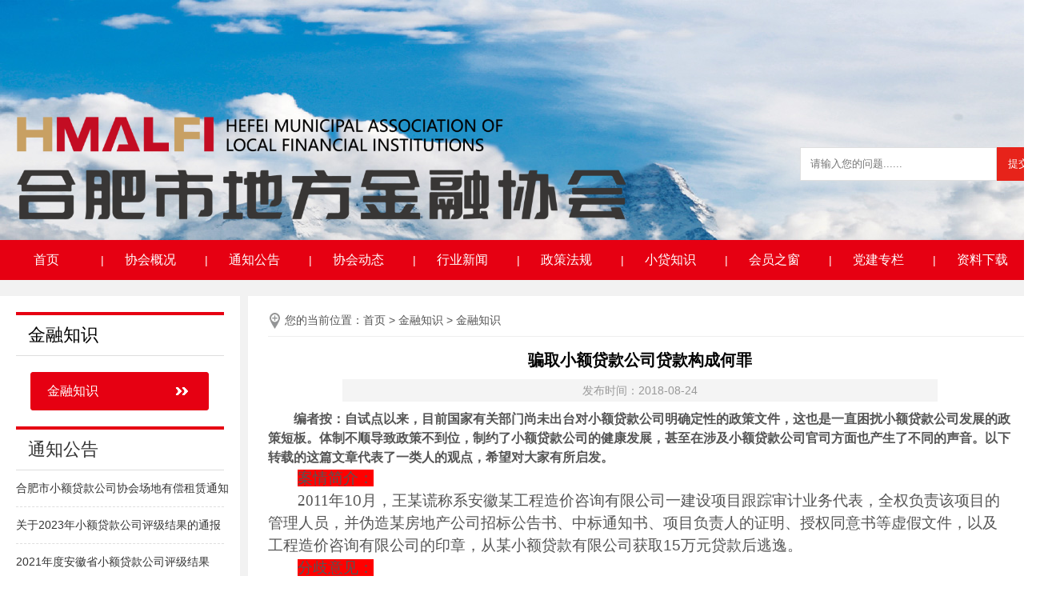

--- FILE ---
content_type: text/html; charset=UTF-8
request_url: http://www.hfxdxh.com/show.php?c_id=47&i_id=262
body_size: 5755
content:
 
<!DOCTYPE html PUBLIC "-//W3C//DTD XHTML 1.0 Transitional//EN" "http://www.w3.org/TR/xhtml1/DTD/xhtml1-transitional.dtd">
<html xmlns="http://www.w3.org/1999/xhtml">
<head>
<meta http-equiv="Content-Type" content="text/html; charset=utf-8" />
<title>合肥市小额贷款公司协会</title>
<link href="css/style.css?v=277071" rel="stylesheet" type="text/css" />
<link href="css/swiper.min.css" rel="stylesheet" type="text/css" />
<script type="text/javascript" src="js/jquery-1.11.3.min.js" charset="utf-8"></script>
<script type="text/javascript" src="js/swiper.min.js" charset="utf-8"></script>
</head>

<body>
<header class="header">
  <div class="hasder_top">
    <div class="w_1300 clearfix">
      <div class="logo fl"><a href="index.php"><img src="images/logo.png" width="100%"></a></div>
      <div class="search fr clearfix">
        <form action="search.php" method="get">
          <input id="searchInput" name="key" type="text" placeholder="请输入您的问题......"/>
          <input name="" type="submit" value="提交" />
        </form>
      </div>
    </div>
  </div>
  <div class="navbox">
    <div class="w_1300 clearfix">
      <ul class="clearfix">
  <li><a href="index.php">首页</a></li>
  <li>|</li>
  <li><a href="about.php?i_id=16">协会概况</a>
      
      <ul class="m-child">
                   <li><a  href="list.php?c_id=13" >协会简介</a></li>
                        <li><a  href="list.php?c_id=64" >协会章程</a></li>
                        <li><a  href="list.php?c_id=65" >组织架构</a></li>
                        <li><a  href="list.php?c_id=66" >协会领导</a></li>
                        <li><a  href="list.php?c_id=67" >联系我们</a></li>
                  </ul>
      
      
  </li>
  <li>|</li>
  <li><a href="list.php?c_id=44">通知公告</a>
      
  </li>
  <li>|</li>
  <li><a href="list.php?c_id=41">协会动态</a></li>
  <li>|</li>
  <li><a href="list.php?c_id=42">行业新闻</a></li>
  <li>|</li>
  <li><a href="list.php?c_id=46">政策法规</a>
    
    <ul class="m-child">
                   <li><a  href="list.php?c_id=46" >政策制度</a></li>
                        <li><a  href="list.php?c_id=58" >法律规章</a></li>
                  </ul>
    
  </li>
  <li>|</li>
  <li><a href="list.php?c_id=47">小贷知识</a></li>
  <li>|</li>
  <li><a href="list.php?c_id=63">会员之窗</a>
    
    <ul class="m-child">
                   <li><a  href="list.php?c_id=53" >会员列表</a></li>
                        <li><a  href="list.php?c_id=63" >会员风采</a></li>
                  </ul>
      
  </li>
  <li>|</li>
  <li><a href="list.php?c_id=55">党建专栏</a></li>
  <li>|</li>
  <li><a href="list.php?c_id=56">资料下载</a></li>
</ul>    </div>
  </div>
</header><div class="ny_content">
  <div class="w_1300 clearfix">
    <div class="ny_left fl">
			<div class="tit"><h3>金融知识</h3></div>
			<div class="nymain_nav">
				<ul>
        
                  
            <li   class="on"   ><a  href="list.php?c_id=47" >金融知识</a></li>
     
             
        
	 
				</ul>
			</div>
			<div class="tit" style="margin-bottom:0;margin-top:20px;"><h3><a href="list.php?c_id=44">通知公告</a></h3></div>
			<ul class="nyxsfx">
      
                       
         <li>
            <div class="text">
              <a class="left-news" title="合肥市小额贷款公司协会场地有偿租赁通知" href="show.php?c_id=44&i_id=893">合肥市小额贷款公司协会场地有偿租赁通知</a>
              
            </div>
          </li>
          
                     
         <li>
            <div class="text">
              <a class="left-news" title="关于2023年小额贷款公司评级结果的通报" href="show.php?c_id=44&i_id=888">关于2023年小额贷款公司评级结果的通报</a>
              
            </div>
          </li>
          
                     
         <li>
            <div class="text">
              <a class="left-news" title="2021年度安徽省小额贷款公司评级结果" href="show.php?c_id=44&i_id=887">2021年度安徽省小额贷款公司评级结果</a>
              
            </div>
          </li>
          
                     
         <li>
            <div class="text">
              <a class="left-news" title="全省小额贷款公司白名单" href="show.php?c_id=44&i_id=886">全省小额贷款公司白名单</a>
              
            </div>
          </li>
          
                     
         <li>
            <div class="text">
              <a class="left-news" title="关于取消部分小额贷款公司小额贷款试点经营资格的通知（高新区）" href="show.php?c_id=44&i_id=885">关于取消部分小额贷款公司小额贷款试点经营资格的通知（高新区）</a>
              
            </div>
          </li>
          
                     
         <li>
            <div class="text">
              <a class="left-news" title="关于取消部分小额贷款公司小额贷款试点经营资格的通知（包河区）" href="show.php?c_id=44&i_id=884">关于取消部分小额贷款公司小额贷款试点经营资格的通知（包河区）</a>
              
            </div>
          </li>
          
                     
         <li>
            <div class="text">
              <a class="left-news" title="关于取消部分小额贷款公司小额贷款试点经营资格的通知（新站区）" href="show.php?c_id=44&i_id=883">关于取消部分小额贷款公司小额贷款试点经营资格的通知（新站区）</a>
              
            </div>
          </li>
          
                     
         <li>
            <div class="text">
              <a class="left-news" title="2023年度市级“双随机一公开”检查地方金融组织名单" href="show.php?c_id=44&i_id=882">2023年度市级“双随机一公开”检查地方金融组织名单</a>
              
            </div>
          </li>
          
           
        
			</ul>
</div>    <div class="ny_right fr">
      <div class="ny_right_top"> <img src="images/zbimg.jpg" align="absmiddle"> 您的当前位置：<a href="index.php">首页</a> &gt; <a href="list.php?c_id=59">金融知识</a> &gt; <a href="list.php?c_id=47">金融知识</a> </div>
      <div class="ny_right_content" style="padding-bottom:40px;">
        <table width="100%" border="0" align="center" cellpadding="0" cellspacing="0" style="padding-top:25px;">
          <tbody>
            <tr>
              <td style="line-height:200%" valign="top" id="content"><table width="100%" border="0" cellspacing="0" cellpadding="0">
                  <tbody>
                    <tr>
                      <td height="28" align="center" style="font-weight:bold;font-size:20px; color:#000000;">骗取小额贷款公司贷款构成何罪</td>
                    </tr>
                    <tr>
                      <td align="center"><div style="margin:10px;width:80%;text-align:center;background-color:#F4F4F4;color:#999">发布时间：2018-08-24</div></td>
                    </tr>
                    <tr>
                      <td valign="top" style="font-size:16px;" id="dismain">
						<p style="line-height:150%;text-indent:24.1pt;margin:0cm 0cm 0pt;mso-char-indent-count:2.0;" class="MsoNormal"><b style="mso-bidi-font-weight:normal;"><span style="line-height:150%;font-family:仿宋_GB2312;font-size:12pt;">编者按：自试点以来，目前国家有关部门尚未出台对小额贷款公司明确定性的政策文件，这也是一直困扰小额贷款公司发展的政策短板。体制不顺导致政策不到位，制约了小额贷款公司的健康发展，甚至在涉及小额贷款公司官司方面也产生了不同的声音。以下转载的这篇文章代表了一类人的观点，希望对大家有所启发。<span lang="EN-US"><?xml:namespace prefix = o ns = "urn:schemas-microsoft-com:office:office" /><o:p></o:p></span></span></b></p>
<p style="line-height:150%;text-indent:28pt;margin:0cm 0cm 0pt;mso-char-indent-count:2.0;" class="MsoNormal"><span style="line-height:150%;font-family:黑体;background:red;font-size:14pt;mso-highlight:red;">案情简介：</span><span style="line-height:150%;font-family:黑体;font-size:14pt;" lang="EN-US"><o:p></o:p></span></p>
<p style="line-height:150%;text-indent:28pt;margin:0cm 0cm 0pt;mso-char-indent-count:2.0;" class="MsoNormal"><span style="line-height:150%;font-family:华文楷体;font-size:14pt;" lang="EN-US">2011</span><span style="line-height:150%;font-family:华文楷体;font-size:14pt;">年<span lang="EN-US">10</span>月，王某谎称系安徽某工程造价咨询有限公司一建设项目跟踪审计业务代表，全权负责该项目的管理人员，并伪造某房地产公司招标公告书、中标通知书、项目负责人的证明、授权同意书等虚假文件，以及工程造价咨询有限公司的印章，从某小额贷款有限公司获取<span lang="EN-US">15</span>万元贷款后逃逸。<span lang="EN-US"><o:p></o:p></span></span></p>
<p style="line-height:150%;text-indent:28pt;margin:0cm 0cm 0pt;mso-char-indent-count:2.0;" class="MsoNormal"><span style="line-height:150%;font-family:黑体;background:red;font-size:14pt;mso-highlight:red;">分歧意见：<span lang="EN-US"><o:p></o:p></span></span></p>
<p style="line-height:150%;text-indent:28pt;margin:0cm 0cm 0pt;mso-char-indent-count:2.0;" class="MsoNormal"><span style="line-height:150%;font-family:黑体;font-size:14pt;">第一种意见：</span><span style="line-height:150%;font-family:华文楷体;font-size:14pt;">王某以非法占有为目的，编造项目、使用虚假的证明文件、伪造公司公章虚假担保，骗取金融机构贷款，应认定为贷款诈骗罪。<span lang="EN-US"><o:p></o:p></span></span></p>
<p style="line-height:150%;text-indent:28pt;margin:0cm 0cm 0pt;mso-char-indent-count:2.0;" class="MsoNormal"><span style="line-height:150%;font-family:黑体;font-size:14pt;">第二种意见：</span><span style="line-height:150%;font-family:华文楷体;font-size:14pt;">王某以非法占有为目的，虚构事实、冒用他人单位名义骗得财物，应认定为合同诈骗罪。</span><span style="line-height:150%;font-family:仿宋_GB2312;font-size:14pt;" lang="EN-US"><o:p></o:p></span></p>
<p style="line-height:150%;text-indent:28pt;margin:0cm 0cm 0pt;mso-char-indent-count:2.0;" class="MsoNormal"><span style="line-height:150%;font-family:黑体;font-size:14pt;">分析意见：</span><span style="line-height:150%;font-family:仿宋_GB2312;font-size:14pt;">笔者同意第二种意见。<span lang="EN-US"><o:p></o:p></span></span></p>
<p style="line-height:150%;text-indent:28pt;margin:0cm 0cm 0pt;mso-char-indent-count:2.0;" class="MsoNormal"><span style="line-height:150%;font-family:仿宋_GB2312;font-size:14pt;">认定王某构成何罪<span lang="EN-US">?</span>首先应从合同诈骗罪与贷款诈骗罪的构成要素上分析。从犯罪构成上看，两者犯罪主体均系一般主体，具有刑事责任能力的自然人均可构成。主观方面都是以非法占有为目的，客观方面均具有采用虚构事实、隐瞒真相以签订、履行合同之名骗取数额较大财物。侵犯的客体均系双重客体。但两罪的不同点为：合同诈骗罪侵犯的双重客体分别为合同他方当事人的财产权和市场秩序。而贷款诈骗罪侵犯的双重客体为银行或其他金融机构对贷款的所有权和国家金融管理制度。从上述分析中，可以看出合同诈骗罪与贷款诈骗罪主要区别就是侵犯的客体不同。<span lang="EN-US"><o:p></o:p></span></span></p>
<p style="line-height:150%;text-indent:28pt;margin:0cm 0cm 0pt;mso-char-indent-count:2.0;" class="MsoNormal"><span style="line-height:150%;font-family:仿宋_GB2312;font-size:14pt;">其次，还应从刑法立法本意和刑法保护的客体入手。从立法上分析，为何刑法将侵犯市场经济秩序与金融类犯罪各分为一大类，而没有将金融业归属于市场经济的一种，而且刑法中关于金融类犯罪在刑罚处罚上明显高于其他类经济犯罪，主要是考虑到只有保证了金融的安全、有序、高效、稳健运仔，才能维护经济发展、国家安全以及社会稳定。<span lang="EN-US"><o:p></o:p></span></span></p>
<p style="line-height:150%;text-indent:28pt;margin:0cm 0cm 0pt;mso-char-indent-count:2.0;" class="MsoNormal"><span style="line-height:150%;font-family:仿宋_GB2312;font-size:14pt;">此案的分歧焦点在于“小额贷款有限公司”是否属于金融机构。<span lang="EN-US"><o:p></o:p></span></span></p>
<p style="line-height:150%;text-indent:28pt;margin:0cm 0cm 0pt;mso-char-indent-count:2.0;" class="MsoNormal"><span style="line-height:150%;font-family:仿宋_GB2312;font-size:14pt;">第一种意见是将“小额贷款有限公司”认定为金融机构。理由是“小额贷款有限公司”业务上受人民银行、银监局监管；同时<span lang="EN-US">2010</span>年中国人民银行《金融机构编码规范》明文规定，将金融机构分为九大类，其中将小额贷款公司规定为九大类中的“其他”类，而《刑法》第一百九十三条规定“贷款诈骗罪”为“诈骗银行或其他金融机构的贷款”。现有明文规定小额贷款公司为“其他类金融机构”。因此，王某骗取小额贷款有限公司行为构成贷款诈骗罪。<span lang="EN-US"><o:p></o:p></span></span></p>
<p style="line-height:150%;text-indent:28pt;margin:0cm 0cm 0pt;mso-char-indent-count:2.0;" class="MsoNormal"><span style="line-height:150%;font-family:仿宋_GB2312;font-size:14pt;">而第二种意见认为“小额贷款有限公司”不应属于金融机构，侵犯的仅仅是市场管理秩序，因此只能按<span lang="EN-US">-</span>般的合同诈骗罪认定。从设立上看，只有经人民银行批准的才能称之为金融机构，而小额贷款公司则由省级政府主管部门批准；从资金来源上看，小额贷款公司资金只能是由自然人、企业法人和其他社会组织的投资；从业务范围看，金融机构可以吸收公众存款开办各类银行业务，而小额贷款公司不吸收公众存款，仅经营小额贷款业务；从其所起的作用来看，金融业是现代经济的核心，是市场资源配置关系的主要形式和国家宏观调控经济的重要手段，而小额贷款公司只能在其注册资本的范围内从事放贷业务，属于商业性机构。因此，他人侵犯了小额贷款公司的财产时，应适用市场经济秩序进行调节。<span lang="EN-US"><o:p></o:p></span></span></p>
<p style="text-align:right;line-height:150%;margin:0cm 0cm 0pt;" class="MsoNormal" align="right"><span style="line-height:150%;font-family:仿宋_GB2312;font-size:14pt;">（该文转载自<span lang="EN-US">2014</span>年<span lang="EN-US">3</span>月<span lang="EN-US">2</span>日合肥晚报，作者王琼）<span lang="EN-US"><o:p></o:p></span></span></p>
<p>&nbsp;</p></p>
					 </td>
                    </tr>
                  </tbody>
                </table></td>
            </tr>
          </tbody>
        </table>
      </div>
    </div>
    <!----> 
  </div>
</div>

  <!--footer 开始-->
<div class="footer">
 <div class="content">
  <div class="linkbox">
  <div class="linktit"><h3>友情链接</h3></div>
  <div class="linkcont">
     
    
    <table width="900" border="0" cellspacing="0" cellpadding="0" align="center"  >
          <tr>
            <td align="center"> <select name="select" onChange="tourl(this.value)">
                <option value=""> + 国家有关部门 + </option>
				
                      
                                          <option value='https://www.nfra.gov.cn/cn/view/pages/index/index.html'> 国家地方金融监督管理局 </option>
                  
                                         <option value='http://www.pbc.gov.cn/'> 人民银行 </option>
                  
                                         <option value='http://www.cbrc.gov.cn/chinese/newIndex.html'>  中国银监会  </option>
                  
                    
                 
				     
				    
                </select>
            </select></td>
            <td align="center"><select name="select" onChange="tourl(this.value)">
                <option value="">+ 政府有关部门 + </option>
                
                                           <option value='http://www.hefei.gov.cn/'> 合肥市人民政府 </option>
                  
                                         <option value='http://amr.hefei.gov.cn/'> 合肥市市场监督管理局(合肥市知识产权局) </option>
                  
                                         <option value='http://mzj.hefei.gov.cn/'> 合肥民政局 </option>
                  
                                         <option value='http://jrjgj.hefei.gov.cn/'> 合肥市地方金融管理局 </option>
                  
                                         <option value='http://ahjr.ah.gov.cn/'> 安徽省地方金融管理局 </option>
                  
                  				    
              </select></td>
            <td align="center"><select  name="select" onChange="tourl(this.value)">
                <option value="">+ 其他行业协会 + </option>
               
                   
				                             <option value='http://www.china-cmca.org/'> 中国小额贷款公司协会 </option>
                  
                                         <option value='https://www.gdxdxh.com/'> 广东省小额贷款公司协会 </option>
                  
                                         <option value='http://www.sdxdxh.cn/'> 山东省小额贷款企业协会 </option>
                  
                                         <option value='http://www.mcuzj.com/'> 浙江省小额贷款公司协会 </option>
                  
                                         <option value='http://www.ahxdxh.com/'> 安徽省小额贷款公司协会 </option>
                  
                  				    
              </select>            </td>
            <td align="center"><select  name="select" onChange="tourl(this.value)">
 <option value="">+ 小额贷款公司 + </option>
               
                                          <option value='http://www.hfgkxd.com/'> 合肥市兴泰科技小额贷款有限公司 </option>
                  
                                         <option value='http://www.microlending.cn/'> 合肥市国正科技小额贷款有限公司 </option>
                  
                                         <option value='http://www.anzhendk.com/'> 合肥市安振小额贷款有限公司 </option>
                  
                                         <option value='http://www.wantongdk.com/'> 合肥市皖通小额贷款有限公司 </option>
                  
                  				    
              </select>            </td>
          </tr>
      </table>

     
  </div>
 </div>
 <div class="copy">
  <p>
	<span style="color:#FFFFFF;">&copy;2012-2018 合肥市地方金融协会 版权所有</span> 
</p>
<p>
	<span style="color:#FFFFFF;">联系电话：0551-68999927 &nbsp; &nbsp;电子邮箱：</span><a href="mailto:hfsxedkgsxh@163.com"><span style="color:#FFFFFF;">hfsxedkgsxh@163.com</span></a><span style="color:#FFFFFF;">&nbsp; &nbsp;地址：合肥市高新区天湖路11号</span> 
</p>
<p>
	<span style="color:#FFFFFF;">邮编：230088 &nbsp; &nbsp;网址：<a href="http://www.hfxdxh.com"><span style="color:#FFFFFF;">http://www.hfxdxh.com</span></a>&nbsp;&nbsp;&nbsp; 备案号：&nbsp;<span style="color:#FFFFFF;">&nbsp;</span><span style="color:#FFFFFF;font-family:&quot;font-size:14px;font-style:normal;font-weight:400;background-color:#FFFFFF;"><a href="https://beian.miit.gov.cn" target="_blank"><span style="color:#FFFFFF;">皖ICP备12010607号-1</span></a></span></span><span style="color:#FFFFFF;"><span style="color:#FFFFFF;">&nbsp;</span> <span>技术支持：合肥纳博传媒</span></span> 
</p> </div>
 <div class="ewm"><img src="images/foot-ewm.jpg" style="width:124px; height:124px;"></div>
 </div>
 </div>
 
<script>
function qh(t, p) {
	$('#'+p+'_tab li').removeClass('active');
	$('#'+p+'_tab li:nth-child('+t+')').addClass('active');
	$('#'+p+'_show > ul').css("display","none");
	$('#'+p+'_show > ul:nth-child('+t+')').css("display","block");
}

/**/
 var swiper = new Swiper('#newsimg', {
      slidesPerView: 1,
      spaceBetween: 0,
      loop: true,
      pagination: {
        el: '#newsimg-pagination',
        clickable: true,
      },
	  autoplay: {
        delay: 1500,
        disableOnInteraction: false,
      },
      navigation: {
        nextEl: '#newsimg-button-next',
        prevEl: '#newsimg-button-prev',
      },
    });	
</script>
<script>
    var swiper = new Swiper('#hdjjimg', {
      slidesPerView: 4,
      spaceBetween: 20,
      slidesPerGroup: 1,
      loop: true,
	 loopFillGroupWithBlank: true,
	   autoplay: {
        delay: 3000,
        disableOnInteraction: false,
      },
	  navigation: {
        nextEl: '#hdjjimg-button-next',
        prevEl: '#hdjjimg-button-prev',
      },
    });
    
    
    function tourl(url){
      if(url!=""){
        window.open(url);
      }
    }
</script> 
</body>
</html>


--- FILE ---
content_type: text/css
request_url: http://www.hfxdxh.com/css/style.css?v=277071
body_size: 4828
content:
@charset "utf-8";
/* ================================== 【官方网站】技术支持：凡高科技——银灵子==================================== */
body{  min-width: 1240px; margin:0 auto;}
body{  position: relative;}
*{font-family:Arial, Helvetica,"Microsoft Yahei", sans-serif; padding: 0; margin:0;}
html, body, div, span, object, iframe,h1, h2, h3, h4, h5, h6, p, blockquote, pre,abbr, address, cite, code,del, dfn, em, ins, kbd, q, samp,small, strong, sub, sup, var,b, i,dl, dt, dd, ol, ul, li,fieldset, form, label, legend, caption, tbody, tfoot, thead, tr, th, td,article, aside, canvas, details, figcaption, figure, footer, header, hgroup, menu, nav, section, summary,time, mark, audio, video {   padding:0; border:0;  outline:0; vertical-align:baseline; background:transparent;}
html,body{ width:100%; position:relative; height:auto; *overflow-x:hidden;  }
*[align="center"]{ margin:0 auto;}

body {font-size: 14px; /* =16px */}
::selection{  background:#e60012;  color:#fff;}  
::-moz-selection {  background:#0aa284;  color:#fff;  }  
::-webkit-selection {  background:#0aa284;  color:#fff;  } 
h1,h2,h3,h4,h5,h6,strong{ font-weight: normal;margin:0;}
a,input,img,:focus{ mayfish:expression(this.onfocus=this.blur);cursor:handbblr:expression(this.onFocus=this.blur());/*IE使用*/ outline-style:none;/*FF使用*/ } /*去除a标签带来的虚框*/ 
article,aside,canvas,details,figcaption,figure,footer,header,hgroup,menu,nav,section,summary{display:block}
ul,li,ol{list-style:none;margin:0; padding:0;}
blockquote,q{quotes:none}
blockquote:after,blockquote:before,q:after,q:before{content:'';content:none}
a{margin:0;padding:0;border:0;font-size:100%;vertical-align:baseline;background:0 0;color:#333333; text-decoration:none;}
ins{background-color:#ff9;color:#000;text-decoration:none}
mark{background-color:#ff9;color:#000;font-style:italic;font-weight:700}
del{text-decoration:line-through}
abbr[title],dfn[title]{border-bottom:1px dotted #000;cursor:help}
table{border-collapse:collapse;border-spacing:0}

input,select{vertical-align:middle}
input {  padding: 0 5px;  vertical-align: middle;  line-height: normal;  }  
/*css定义超链接四个状态也有顺序的。*/   
a:link, a:visited { text-decoration: none; cursor:pointer !important;}  
a:hover, a:active {  border: none;  color: #68686a;  }  

@font-face {font-family: "iconfont";  src: url(../font/font.ttf);}
.iconfont {font-family:"iconfont" !important;  font-size:16px; font-style:normal; -webkit-font-smoothing: antialiased;  -moz-osx-font-smoothing: grayscale;}
.icon-quanju_yunying:before { content: "\e61a"; }
.icon-dianhua:before { content: "\e777"; }
.icon-qq1:before { content: "\e75b"; }
.icon-xiangshang:before { content: "\e784"; }
 
/*辅助样式*/
.fl,.left{ float:left !important;}
.fr,.right{ float:right !important;}
.clearfix:after{ content:''; display:block; height:0; overflow:hidden; clear:both;}
.no_bg{ background:none !important;}
.no_border{ border:0 !important;}
.no_padding{ padding:0 !important;}
.no_margin{ margin:0 !important;}
.no_bg_img{ background-image:none !important;}
 
.border{ border:1px solid #dedede;}
.clear{ clear:both;}
.h_x{ color:#fe0505; font-weight:bold; padding-left:10px; padding-top:10px;}
.hr{display:block;height:1px;border:0; background:#dcdfe0; padding:0; margin-bottom:2rem}
.j_bnt{ display:inline-block; border:none;   background:#3cac4a; font-size:20px; height:40px; line-height:40px; text-align:center; color:#fff; padding:0 35px;}	
.j_bnt:hover{background:#4bc65a; cursor:pointer; }	
.tmd{opacity:1;filter:alpha(opacity=100);}
.icon_dd { background: #2d95a2 none repeat scroll 0% 0%; border-radius: 50%;  height: 6px; display: inline-block; width: 6px; margin: 0px 10px;}
.w_1200{width:1200px; margin:auto;}
.w_1300{width:1300px; margin:auto;}
.tit:after { content: ""; height: 0;overflow: hidden; display: block;clear: both;}
/**/
.header{}
.header .hasder_top{height:; background-image:url(../images/headerbg.jpg); background-position:top center; background-repeat:no-repeat; height:300px;}
.header .hasder_top .w_1300{padding-top:134px;}
.header .hasder_top .logo{width:800px;}
.header .hasder_top .search{width:300px; padding-top:50px;}
.header .hasder_top .search input[type="text"]{width:232px;height:40px;padding:0 0 0 12px;line-height:40px; border:#dfdfdf solid 1px;margin:0; float:left;}
.header .hasder_top .search input[type="submit"]{width:54px;height:42px;line-height:42px;margin:0; float:right;padding:0;border:0;background-color:#e7231a;color:#FFFFFF; cursor:pointer;}
.header .navbox{height:50px;background-color:#e60012;}
.header .navbox ul li{float:left;line-height:50px;height:50px;text-align:center;font-size:14px;width:4px;color:#FFFFFF; position:relative}
.header .navbox ul li:nth-child(2n-1){width:126px;}
.header .navbox ul li a{color:#FFFFFF;font-size:16px;display:block;width:116px;margin:0;}


.header .navbox ul li > .m-child{ position:absolute; z-index:99; top:50px; left:0; display:none;width:120px; background:#B00104 ;}/*background:rgba(250,250,250,0.2)*/
.header .navbox ul li:hover .m-child {  display: block; } 
.header .navbox .m-child li{width:110px;clear:both;  margin:0; padding:0;height:35px; line-height:35px; }
.header .navbox .m-child li a{  width:100px; display:block;height:35px; line-height:35px; text-align:left; background:none; margin:0; padding:0 10px; }
.header .navbox .m-child li a:hover{ color:#fff;background:#F40A0E;}


/**/
.home_content{background:#f2f2f2;*padding:0;}
.home_content .w_1300{width:1200px;background:#FFFFFF;min-height:300px;padding:20px 50px 0;}
.home_content .toutiao{margin-bottom:30px;}
.home_content .toutiao h3{text-align:center; padding-bottom:20px;border-bottom:#757575 dashed 2px;}
.home_content .toutiao h3 a{font-size:48px; font-weight:bold;color:#e60012; }
/**/
.home_content .cont1{}
.home_content .cont1 .newsbox{width:450px;}
.home_content .cont1 .newsbox .newstit{ border-bottom:solid #dfdfdf 1px;padding-bottom:10px; position:relative;}
.home_content .cont1 .newsbox .newstit ul{float:left;}
.home_content .cont1 .newsbox .newstit ul li{float:left;width:100px;font-size:16px; cursor:pointer; text-align:center;height:32px;line-height:32px;border-right:1px solid #dfdfdf; position:relative;}
.home_content .cont1 .newsbox .newstit ul li:last-child{ border-right:0;}
.home_content .cont1 .newsbox .newstit ul li.active:after{ content:''; width:100%;height:2px;background:#e60012; position:absolute;left:0;bottom:-11px;}
.home_content .cont1 .newsbox .newstit a.more{float:right; position:absolute; right:10px; bottom:15px;height:20px;line-height:20px;}
.home_content .cont1 .newsbox .newslist{padding-top:15px;}
.home_content .cont1 .newsbox .newslist ul li{line-height:30px;font-size:16px;background-image:url(../images/icon1.png); background-position: 4px center; background-repeat:no-repeat; padding-left:25px;}

.home_content .cont1 .imgbox{width:700px;}
.home_content .cont1 .imgbox .swiper-container .swiper-button-next{display:none;}
.home_content .cont1 .imgbox .swiper-container .swiper-button-prev{display:none;}
.home_content .cont1 .imgbox .swiper-container .swiper-pagination {bottom: 20px;}
.home_content .cont1 .imgbox .swiper-container .swiper-pagination .swiper-pagination-bullet {width: 24px;height: 3px; display: inline-block; border-radius: 0; background: #FFFFFF; opacity: .7;}
.home_content .cont1 .imgbox .swiper-container .swiper-pagination .swiper-pagination-bullet-active { opacity: 1; background: #c33426;}
/**/

.home_content .cont2.adver{margin-top:40px;}
.home_content .cont2{}

/**/
.home_content .cont3{margin-top:35px;}
.home_content .cont3 .tzggbox{width:360px;margin-right:60px;}
.home_content .cont3 .zcfgbox{width:360px;margin-right:60px;}
.home_content .cont3 .newstit{ border-bottom:solid #dfdfdf 1px;padding-bottom:10px; position:relative;}
.home_content .cont3 .newstit ul{float:left;}
.home_content .cont3 .newstit ul li{float:left;width:100px;font-size:16px; cursor:pointer; text-align:center;height:32px;line-height:32px;border-right:1px solid #dfdfdf; position:relative;}
.home_content .cont3 .newstit ul li:last-child{ border-right:0;}
.home_content .cont3 .newstit ul li.active:after{ content:''; width:100%;height:2px;background:#e60012; position:absolute;left:0;bottom:-11px;}
.home_content .cont3 .newstit a.more{float:right; position:absolute; right:10px; bottom:15px;height:20px;line-height:20px;}
.home_content .cont3 .newslist{padding-top:15px;}
.home_content .cont3 .newslist ul li{line-height:26px;font-size:14px; background-image:url(../images/icon1.png); background-position: 4px center; background-repeat:no-repeat; padding-left:25px;}
.home_content .cont3 .newslist ul li:after{ content:''; display:block; height:0; overflow:hidden; clear:both;}
.home_content .cont3 .newslist ul li a{float:left;display:block; width:240px;overflow: hidden; word-break: keep-all; white-space: nowrap; text-overflow: ellipsis;}
.home_content .cont3 .newslist ul li span{float:right}

.home_content .cont3 .newslist ul li:nth-child(1){padding:0;margin:0 0 10px;background:none;}
.home_content .cont3 .newslist ul li:nth-child(1) a{ float:none;width:100%;}
.home_content .cont3 .newslist ul li:nth-child(1) img{height:120px;}



.home_content .cont3 .newstit_b a.more{float:right; position:absolute; right:10px; bottom:15px;height:20px;line-height:20px;}
.home_content .cont3 .newslist_b{padding-top:15px;}
.home_content .cont3 .newslist_b ul li{line-height:26px;font-size:14px; background-image:url(../images/icon1.png); background-position: 4px center; background-repeat:no-repeat; padding-left:25px;}
.home_content .cont3 .newslist_b ul li:after{ content:''; display:block; height:0; overflow:hidden; clear:both;}
.home_content .cont3 .newslist_b ul li a{float:left;display:block; width:240px;overflow: hidden; word-break: keep-all; white-space: nowrap; text-overflow: ellipsis;}
.home_content .cont3 .newslist_b ul li span{float:right}


.home_content .cont3 .xdbox{width:350px;}
.home_content .cont3 .xdbox .xdcont{padding-top:20px; text-align:center;}
.home_content .cont3 .xdbox .xdcont img{height:320px;}

.home_content .cont4.adver {margin-top:20px;}
.home_content .cont4.adver ul li{float:left; margin-right:14px;width:calc(25% - 11px);}
.home_content .cont4.adver ul li img{width:100%;}
.home_content .cont4.adver ul li:nth-child(4){margin-right:0;}

.home_content .cont5{background-image:url(../images/cont5bg.png); background-position:bottom; background-repeat:no-repeat; background-size:100%;height:240px;margin-top:40px;}
.home_content .cont5 .home_tit2{width:580px; margin:0 auto;}
.home_content .cont5 .home_tit2 ul li{float:left;color:#565656; border-right:#e60012 solid 1px;*width:;padding:0 27px;font-size:16px; cursor:pointer; text-align:center;}
.home_content .cont5 .home_tit2 ul li:last-child { border-right: 0; float:right;}
.home_content .cont5 .home_tit2 ul li.active{color:#e60012;}

.home_content .cont5 .cont5list{padding:20px 30px 0; text-align:center;}
.home_content .cont5 .cont5list ul li{*float:left;margin:0 10px; display:inline-block;width:250px;}
.home_content .cont5 .cont5list ul li .imgbox{ width:120px; height:120px;padding:5px;margin:auto;text-align:center; border:#dfdfdf solid 2px; border-radius:50%;}
.home_content .cont5 .cont5list ul li .imgbox img{width:120px;height:120px; border-radius:50%;}
.home_content .cont5 .cont5list ul li .textbox{ text-align:center;margin-top:5px;color:#454545;}
.home_content .cont5 .cont5list ul li .textbox h3{font-size:16px;line-height:20px;margin-top:10px;}
.home_content .cont5 .cont5list ul li .textbox p{font-size:12px; height:24px;line-height:24px;}/* width:150px; overflow:hidden;*/
.cont5list ul .dhemo{ position:relative; height:188px; overflow:hidden;}
.cont5list ul .dhemo dl{float:left;}
.cont5list ul .dhemo dl dd{margin:0 10px; display:inline-block;width:250px;text-align:center;}
.cont5list ul .dhemo dl dd .imgbox{ width:120px; height:120px;padding:5px;margin:auto;text-align:center; border:#dfdfdf solid 2px; border-radius:50%;}
.cont5list ul .dhemo dl dd .imgbox img{width:120px;height:120px; border-radius:50%;}
.cont5list ul .dhemo dl dd .textbox{ text-align:center;margin-top:5px;color:#454545;}
.cont5list ul .dhemo dl dd .textbox h3{font-size:16px;line-height:20px;margin-top:10px;}
.cont5list ul .dhemo dl dd .textbox p{font-size:12px; height:24px;line-height:24px;}

/***/
.home_content .cont6{margin-top:40px;}
.home_content .cont6 .hyfb{width:380px;}
.home_content .cont6 .hymd{width:770px;}
.home_content .cont6 .newstit{ border-bottom:solid #dfdfdf 1px;padding-bottom:10px; position:relative;}
.home_content .cont6 .newstit h3{float:left;width:100px;font-size:16px; cursor:pointer; text-align:center;height:32px;line-height:32px;*border-right:1px solid #dfdfdf; position:relative;}
.home_content .cont6 .newstit h3.active:after{ content:''; width:100%;height:2px;background:#e60012; position:absolute;left:0;bottom:-11px;}
.home_content .cont6 .newstit a.more{float:right; position:absolute; right:10px; bottom:15px;height:20px;line-height:20px;}

.home_content .cont6 .hyfb .newstit h3{width:270px;}
.home_content .cont6 .hymd .newstit h3{width:120px;}
.home_content .cont6 .hyfb .hyfbcont {margin-top:20px; text-align:center;}
.home_content .cont6 .hyfb .hyfbcont img{width:260px;}

.home_content .cont6 .hymd .hymdcont{padding-top:30px;}
.home_content .cont6 .hymd .hymdl{width:370px;}
.home_content .cont6 .hymd .hymdl ul li{font-size:16px; cursor:pointer; line-height:30px;color:#565656;}
.home_content .cont6 .hymd .hymdl ul li span{display:inline-block; width:76px;padding-right:10px;}
.home_content .cont6 .hymd .hymdl ul li.active{color:#e83e23;}
.home_content .cont6 .hymd .hymdr{width:350px; height:350px; background:#f2f2f2;}
.home_content .cont6 .hymd .hymdr .hymdr_cont{padding:8px; line-height:200%; font-size:14px;}
/**/
.home_content .cont7{margin-top:40px;padding-bottom:40px;}
.home_content .cont7 .newstit{ border-bottom:solid #dfdfdf 1px;padding-bottom:10px; position:relative;}
.home_content .cont7 .newstit h3{float:left;width:100px;font-size:16px; cursor:pointer; text-align:center;height:32px;line-height:32px;*border-right:1px solid #dfdfdf; position:relative;}
.home_content .cont7 .newstit h3.active:after{ content:''; width:100%;height:2px;background:#e60012; position:absolute;left:0;bottom:-11px;}
.home_content .cont7 .newstit a.more{float:right; position:absolute; right:10px; bottom:15px;height:20px;line-height:20px;}
.home_content .cont7 .hdjjcont{margin-top:20px;}
.home_content .cont7 .hdjjcont .swiper-container .swiper-slide a{ display:block;border:#dfdfdf solid 1px;}
.home_content .cont7 .hdjjcont .swiper-container .swiper-slide p{ text-align:center;line-height:42px;}

/***/
.footer{height:250px; background-color:#e7231a;width:1300px; margin:auto;}
.footer .content{padding:20px 50px; position:relative;color:#FFFFFF;}
.footer .content .linkbox{}
.footer .content .linkbox .linktit{text-align:center; position:relative;height:42px;}
.footer .content .linkbox .linktit:after{ position:absolute; content:'';height:1px; background-color:#FFFFFF;top:19px;left:0;width:100%; }
.footer .content .linkbox .linktit h3{width:140px;color:#FFFFFF;position:relative;z-index:2;background-color:#e7231a; font-size:16px;height:42px; line-height:42px; margin:auto;}
.footer .content .linkbox .linkcont{ text-align:center;margin-top:20px;}
.footer .content .linkbox .linkcont ul li{width:120px;height:30px;*float:left;line-height:30px; display:inline-block;margin:0 15px;text-align:center; background:#FFFFFF; color:#e7231a; font-size:14px;}
.footer .content .linkbox .linkcont ul li a{color:#e7231a; }
.footer .content .copy{ text-align:center;margin-top:55px;line-height:20px;font-size:12px;}
.footer .content .ewm{ position:absolute; right:60px;top:100px;width:120px; height:120px;}
.footer .content .ewm img{width:100%;}

/*内页*/
.ny_content{background:#f2f2f2;padding-top:20px;}
.ny_content .w_1300{width:1260px;background:#FFFFFF;min-height:300px;margin-bottom:20px;padding:0px 20px 0px;}
.ny_content .ny_left{width: 260px; background: #FFFFFF; min-height: 500px;padding:20px 20px 40px 0;margin-right:-10px;border-right: #f2f2f2 solid 10px;}
.ny_content .ny_left .tit{height: 50px; line-height: 50px; padding-left: 15px;border-top: #e60012 solid 4px; margin-bottom: 20px; border-bottom: #dedede solid 1px;}
.ny_content .ny_left .tit h3 {font-size: 22px;}
.ny_content .ny_left .nymain_nav ul li { width: 221px; height: 46px; background-image: url(../images/cleft.png); background-repeat: no-repeat; background-position: 180px center; background-color: #f8f8f8;  border: #dddddd solid 1px;
 border-radius: 3px; line-height: 46px;  color: #555; font-size: 16px; margin: 6px 6px 12px 18px;  margin-left: 18px;  padding: 0;}
.ny_content .ny_left .nymain_nav ul li.on { background-image: url(../images/cleftls.png); background-color: #e60012; border: #e60012 solid 1px;}
.ny_content .ny_left .nymain_nav ul li a { padding-left: 20px; display: block;}
.ny_content .ny_left .nymain_nav ul li.on a { color: #FFFFFF;}
.ny_content .nyxsfx li {border-bottom: dashed #dfdfdf 1px; padding: 10px 0;}
.ny_content .nyxsfx li:after { content: "";height: 0;overflow: hidden; display: block; clear: both;}
/*.ny_content .nyxsfx li .img { width: 84px; height: 64px; padding: 5px; border: #cccccc solid 1px;}
.ny_content .nyxsfx li .img img { width: 84px;height: 64px; padding: 0; margin: 0;}*/
.ny_content .nyxsfx li .text { width:260px;}
.ny_content .nyxsfx li .text h3 { font-size: 14px; line-height: 20px;  height: 24px; font-weight: 600; padding-bottom: 0px; overflow: hidden;word-break: keep-all; white-space: nowrap; text-overflow: ellipsis;}
.ny_content .nyxsfx li .text h3 a { color: #232323;}
.ny_content .nyxsfx li .text p {color:#333333; line-height: 20px; overflow: hidden;display: -webkit-box; -webkit-box-orient: vertical;-webkit-line-clamp: 2;}
.ny_content .nyxsfx li .text p a { color: #e40001;}
.ny_content .ny_right { width: 960px; min-height:500px;padding:10px 0px 0 10px; background-color: #FFFFFF;border-left: #f2f2f2 solid 10px;}
.ny_content .ny_right .ny_right_top{font-size: 14px; color: #555; line-height: 40px; height: 40px; margin-left: 15px; border-bottom: #EEEEEE solid 1px;}
.ny_content .ny_right .ny_right_top  a {color: #555; text-decoration: none;}
.ny_content .ny_right .ny_right_content{margin: 15px; font-size: 14px; color: #555;}
/*列表*/
.ny_content .ny_right .ny_right_content ul.newslist li {font-size: 16px; color: #555;  height: 29px; line-height: 29px; position: relative; padding-left: 6px; padding-top: 3px;font-family:"宋体";}
.ny_content .ny_right .ny_right_content ul.newslist li a {font-size: 14px;color: #555;text-decoration: none;font-family:"Microsoft Yahei";}
.ny_content .ny_right .ny_right_content ul.newslist li span {font-size: 14px; color: #888; height: 29px;width: 100px; line-height: 29px; position: absolute; right: 0; top: 0;font-family:"Microsoft Yahei";}
.ny_content .ny_right .ny_right_content ul.newslist li:nth-child(5n) { border-bottom: dotted 1px #CCCCCC; padding-bottom: 10px;margin-bottom: 10px;}
/*图文*/
.ny_right_content ul.twlist li{border-bottom:dashed #dfdfdf 1px;padding:8px 0;}
.ny_right_content ul.twlist li:after{content:""; height:0; overflow:hidden; display:block; clear:both;}
.ny_right_content ul.twlist li .img{width:168px;height:100px;padding:5px;border:#cccccc solid 1px;float:left;}
.ny_right_content ul.twlist li .img img {width:168px;height:100px;padding:0;margin:0;}
.ny_right_content ul.twlist li .text {width:720px;float:right;}
.ny_right_content ul.twlist li .text h3{font-size:16px;line-height:30px;height:30px; font-weight:600;padding-bottom:5px;overflow: hidden; word-break: keep-all; white-space: nowrap; text-overflow: ellipsis;}
.ny_right_content ul.twlist li .text h3 a{color:#232323;}
.ny_right_content ul.twlist li .text p{color:;line-height:20px;overflow: hidden; display: -webkit-box; -webkit-box-orient: vertical;-webkit-line-clamp: 2; margin-bottom:10px;}
.ny_right_content ul.twlist li .text p a{color:#e40001;}
/*图片*/
.ny_right_content ul.piclist li{float:left;width:216px;margin:0 10px 20px 0;padding:3px;border:#dfdfdf solid 1px;}
.ny_right_content ul.piclist li img{width:100%;height:160px;}
.ny_right_content ul.piclist li:nth-child(4n){margin-right:0;}
.ny_right_content ul.piclist li p{*background:#dfdfdf;font-size:14px;color:#000000;text-align:center; line-height:30px;}
 

#page {margin-top: 30px;padding-bottom: 20px;text-align: right;}
#page a { padding: 5px 10px;border: #CCC solid 1px; margin: 2px; font-size: 14px;}
#page a.cur {background-color:#e60012; color: #fff;}

.news-b{display:inline-block; float:left; width:350px; white-space:nowrap; text-overflow:ellipsis; -o-text-overflow:ellipsis; overflow:hidden;height:30px; line-height:30px; font-size:14px;}
.news-time{ display:inline-block; float:right; color:#666; font-size:14px;}

.left-news{display:inline-block; float:left; width:270px; white-space:nowrap; text-overflow:ellipsis; -o-text-overflow:ellipsis; overflow:hidden;height:25px; line-height:25px;}
